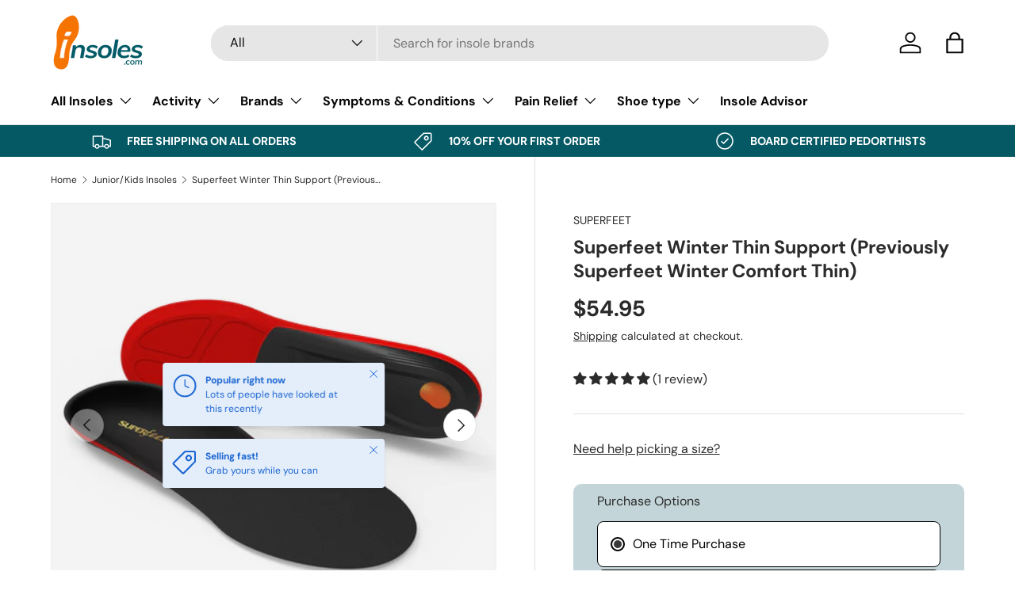

--- FILE ---
content_type: text/javascript
request_url: https://insoles.com/cdn/shop/t/9/assets/custom-select.js?v=88896183941524375071737078175
body_size: 1523
content:
if(!customElements.get("custom-select")){class CustomSelect extends HTMLElement{constructor(){super(),this.button=this.querySelector(".custom-select__btn"),this.listbox=this.querySelector(".custom-select__listbox"),this.selectedOption=this.querySelector('[aria-selected="true"]'),this.selectedOption||(this.selectedOption=this.listbox.firstElementChild),this.setButtonWidth(),window.initLazyScript(this,this.init.bind(this))}init(){this.options=this.querySelectorAll(".custom-select__option"),this.nativeSelect=document.getElementById(`${this.id}-native`),this.swatches=!!Array.from(this.options).find(el=>"swatch"in el.dataset),this.focusedClass="is-focused",this.searchString="",this.listboxOpen=!1,this.selectedOption=this.querySelector('[aria-selected="true"]'),this.selectedOption||(this.selectedOption=this.listbox.firstElementChild),this.addEventListener("keydown",this.handleKeydown.bind(this)),this.button.addEventListener("mousedown",this.handleMousedown.bind(this))}static getNextVisibleSibling(elem){let sibling=elem.nextElementSibling;for(;sibling;){if(sibling.offsetParent)return sibling;sibling=sibling.nextElementSibling}return null}static getPreviousVisibleSibling(elem){let sibling=elem.previousElementSibling;for(;sibling;){if(sibling.offsetParent)return sibling;sibling=sibling.previousElementSibling}return null}addListboxOpenListeners(){this.mouseoverHandler=this.handleMouseover.bind(this),this.mouseleaveHandler=this.handleMouseleave.bind(this),this.clickHandler=this.handleClick.bind(this),this.blurHandler=this.handleBlur.bind(this),this.listbox.addEventListener("mouseover",this.mouseoverHandler),this.listbox.addEventListener("mouseleave",this.mouseleaveHandler),this.listbox.addEventListener("click",this.clickHandler),this.listbox.addEventListener("blur",this.blurHandler)}removeListboxOpenListeners(){this.listbox.removeEventListener("mouseover",this.mouseoverHandler),this.listbox.removeEventListener("mouseleave",this.mouseleaveHandler),this.listbox.removeEventListener("click",this.clickHandler),this.listbox.removeEventListener("blur",this.blurHandler)}handleKeydown(evt){this.listboxOpen?this.handleKeyboardNav(evt):(evt.key==="ArrowUp"||evt.key==="ArrowDown"||evt.key===" ")&&(evt.preventDefault(),this.showListbox())}handleMousedown(evt){!this.listboxOpen&&evt.button===0&&this.showListbox()}handleMouseover(evt){evt.target.matches("li")&&this.focusOption(evt.target)}handleMouseleave(){this.focusOption(this.selectedOption)}handleClick(evt){evt.target.tagName==="LI"&&evt.target.dataset.disabled!=="true"&&this.selectOption(evt.target)}handleBlur(){this.listboxOpen&&this.hideListbox()}handleKeyboardNav(evt){let optionToFocus;switch(evt.key==="Tab"&&evt.preventDefault(),evt.key){case"ArrowUp":case"ArrowDown":evt.preventDefault(),evt.key==="ArrowUp"?optionToFocus=CustomSelect.getPreviousVisibleSibling(this.focusedOption):optionToFocus=CustomSelect.getNextVisibleSibling(this.focusedOption),optionToFocus&&!optionToFocus.classList.contains("is-disabled")&&this.focusOption(optionToFocus);break;case"Enter":case" ":evt.preventDefault(),this.selectOption(this.focusedOption);break;case"Escape":evt.preventDefault(),this.hideListbox();break;default:optionToFocus=this.findOption(evt.key),optionToFocus&&this.focusOption(optionToFocus);break}}setButtonWidth(){const getHorizontalPadding=el=>{const elStyle=getComputedStyle(el);return parseFloat(elStyle.paddingLeft)+parseFloat(elStyle.paddingRight)},buttonPadding=getHorizontalPadding(this.button),optionPadding=getHorizontalPadding(this.selectedOption),buttonBorder=this.button.offsetWidth-this.button.clientWidth,optionWidth=Math.ceil(this.selectedOption.getBoundingClientRect().width);this.button.style.setProperty("--custom-select-button-width",`${optionWidth-optionPadding+buttonPadding+buttonBorder}px`)}showListbox(){this.listbox.hidden=!1,this.listboxOpen=!0,this.classList.add("is-open"),this.button.setAttribute("aria-expanded","true"),this.listbox.setAttribute("aria-hidden","false"),setTimeout(()=>{this.focusOption(this.selectedOption),this.listbox.focus(),this.addListboxOpenListeners()})}hideListbox(){this.listboxOpen&&(this.listbox.hidden=!0,this.listboxOpen=!1,this.classList.remove("is-open"),this.button.setAttribute("aria-expanded","false"),this.listbox.setAttribute("aria-hidden","true"),this.focusedOption&&(this.focusedOption.classList.remove(this.focusedClass),this.focusedOption=null),this.button.focus(),this.removeListboxOpenListeners())}findOption(key){return this.searchString+=key,this.searchTimer&&clearTimeout(this.searchTimer),this.searchTimer=setTimeout(()=>{this.searchString=""},500),Array.from(this.options).find(option=>option.innerText.toLowerCase().includes(this.searchString)&&!option.classList.contains("is-disabled"))}focusOption(option){if(this.focusedOption&&this.focusedOption.classList.remove(this.focusedClass),this.focusedOption=option,this.focusedOption.classList.add(this.focusedClass),this.listbox.scrollHeight>this.listbox.clientHeight){const scrollBottom=this.listbox.clientHeight+this.listbox.scrollTop,optionBottom=option.offsetTop+option.offsetHeight;optionBottom>scrollBottom?this.listbox.scrollTop=optionBottom-this.listbox.clientHeight:option.offsetTop<this.listbox.scrollTop&&(this.listbox.scrollTop=option.offsetTop)}}selectOption(option){if(option!==this.selectedOption){if(option.setAttribute("aria-selected","true"),this.selectedOption.setAttribute("aria-selected","false"),this.swatches){this.button.dataset.swatch=option.dataset.swatch||"";const nativeSwatchColor=option.style.getPropertyValue("--native-swatch-color");nativeSwatchColor&&(this.button.style.setProperty("--native-swatch-color",nativeSwatchColor),this.button.style.setProperty("--native-swatch-image",""));const nativeSwatchImage=option.style.getPropertyValue("--native-swatch-image");nativeSwatchImage&&(this.button.style.setProperty("--native-swatch-image",nativeSwatchImage),this.button.style.setProperty("--native-swatch-color",""))}const optionType=option.id.split("-opt-")[0].split("-").pop(),pid=Object.keys(product_variants)[0],dataValue=option.dataset.value;if(optionType==="gender")this.findSizes(dataValue,pid,option.id.split("__")[0]),document.querySelectorAll('[id*="-size-button"]')[0].disabled=!1;else if(optionType==="size"){const widthBtn=document.querySelectorAll('[id*="-Width-button"]');widthBtn[0]&&(this.findWidths(dataValue,pid,option.id.split("__")[0]),widthBtn[0].disabled=!1)}if(this.button.firstElementChild.textContent=option.firstElementChild.textContent,this.listbox.setAttribute("aria-activedescendant",option.id),this.selectedOption=document.getElementById(option.id),this.nativeSelect)this.nativeSelect.value=option.dataset.value,this.nativeSelect.dispatchEvent(new Event("change",{bubbles:!0}));else{const detail={selectedValue:option.dataset.value};this.dispatchEvent(new CustomEvent("change",{bubbles:!0,detail}))}}this.hideListbox()}findSizes=(g,pid,optionId)=>{filteredOptions=product_variants[pid].filter(v=>v.title.includes(g));const sizeSelect=document.querySelectorAll('[id*="-size-ul"]')[0];sizeSelect.innerHTML="";const widthSelect=document.querySelectorAll('[id*="-Width-ul"]');widthSelect[0]&&(widthSelect.innerHTML="");const sizeBtn=document.querySelectorAll('[id*="-size-button"]')[0];sizeBtn.firstElementChild.textContent="Please select";let dedupeArray=[];filteredOptions.forEach((s,i)=>{let gendersize=g===s.sizes.size1.gender?"size1":"size2",oos="",disabled=!1;if(s.instock!==!0&&s.opt2Value===""&&(disabled=!0,oos='<em class="pointer-events-none">Out of Stock</em>'),!dedupeArray.includes(s.lettersize+s.sizes[gendersize].size)){const option=document.createElement("li");option.dataset.value=s.lettersize+Object.keys(s.sizes).filter(size=>s.sizes[size].gender!=="").map(size=>`${s.sizes[size].gender} ${s.sizes[size].size}`).join(" // "),option.dataset.sku=s.sku,option.dataset.selectvalue=s.sizes[gendersize].size,option.classList.add("custom-select__option","js-option"),option.setAttribute("role","option"),option.id=`${optionId}__main-size-opt-${i}`,disabled&&(option.classList.add("is-unavailable"),option.disabled=disabled,option.dataset.disabled=disabled),option.innerHTML=`<span class="pointer-events-none">${s.lettersize+s.sizes[gendersize].size}</span>${oos}`,sizeSelect.appendChild(option),dedupeArray.push(s.lettersize+s.sizes[gendersize].size)}})};findWidths=(size,pid,optionId)=>{filteredOptions=product_variants[pid].filter(v=>v.title.includes(size));const widthSelect=document.querySelectorAll('[id*="-Width-ul"]')[0];widthSelect.innerHTML="";const widthBtn=document.querySelectorAll('[id*="-Width-button"]')[0];widthBtn.firstElementChild.textContent="Please select";let dedupeArray=[];filteredOptions.forEach((w,i)=>{const width=w.option2value;let disabled=!1,oos="";if(w.instock!==!0&&(disabled=!0,oos='<em class="pointer-events-none">Out of Stock</em>'),!dedupeArray.includes(width)){const option=document.createElement("li");option.dataset.value=width,option.dataset.sku=w.sku,option.dataset.selectvalue=width,option.classList.add("custom-select__option","js-option"),option.setAttribute("role","option"),option.id=`${optionId}__main-Width-opt-${i}`,disabled&&(option.classList.add("is-unavailable"),option.disabled=disabled,option.dataset.disabled=disabled),option.innerHTML=`<span class="pointer-events-none">${width}</span>${oos}`,widthSelect.appendChild(option),dedupeArray.push(width)}})}}customElements.define("custom-select",CustomSelect)}
//# sourceMappingURL=/cdn/shop/t/9/assets/custom-select.js.map?v=88896183941524375071737078175


--- FILE ---
content_type: text/javascript
request_url: https://insoles.com/cdn/shop/t/9/assets/insoles.js?v=92025495379234151721739241012
body_size: 173
content:
document.addEventListener("DOMContentLoaded",function(){let am=localStorage.getItem("advisorMessage"),dis=localStorage.getItem("disclaimer");const b=document.getElementsByClassName("template-product"),p=document.getElementsByClassName("product-info__title");if(am&&b[0]){const msg=document.createElement("div");msg.classList.add("product-advisor-msg"),msg.innerHTML=am+"<em>"+dis+"</em>",p[0].append(msg),localStorage.removeItem("advisorMessage")}if(document.body.classList.contains("template-collection")){const descDiv=document.querySelector('[id*="__collection-banner"]');if(descDiv){const readMore=document.querySelector(".section__block--heading a.read-more");readMore&&(readMore.href=`#${descDiv.id}`,readMore.style.display="inline-block")}}}),function(){const findSizes=(g,pid)=>{variant_choices[pid]={},variant_choices[pid].gender=g,filteredOptions=product_variants[pid].filter(v=>v.title.includes(g));const sizeSelect=document.getElementsByClassName("select-dynamic-sizes");sizeSelect[0]&&(sizeSelect[0].innerHTML='<option value="null">Please Select...</option>');const sizeOption=document.getElementsByClassName("select-dynamic-option");sizeOption[0]&&(sizeOption[0].innerHTML='<option value="null">Please Select...</option>');let dedupeArray=[];filteredOptions.forEach(function(s){let gendersize=g===s.sizes.size1.gender?"size1":"size2",disabled,oos="";if(s.instock!=!0&&(disabled="disabled",oos=" Out of Stock"),!dedupeArray.includes(s.lettersize+s.sizes[gendersize].size)){sizeSelect[0].disabled=!1;const option=document.createElement("option");option.value=s.id,option.dataset.sku=s.sku,option.dataset.selectvalue=s.sizes[gendersize].size,disabled&&(option.disabled=!0),option.textContent=s.lettersize+s.sizes[gendersize].size+oos,sizeSelect[0].appendChild(option),dedupeArray.push(s.lettersize+s.sizes[gendersize].size)}})},findNextSelect=(o,sel,onum,pid)=>{let val=sel.options[sel.selectedIndex].dataset.selectvalue,filteredOptions2=[];if(variant_choices[pid][onum]=val,!onum==optioncount[pid]){onum==0?filteredOptions2=product_variants[pid].filter(v=>v.title.includes(variant_choices[pid].gender)&&(v.sizes.size1.size.includes(val)||v.sizes.size2.size.includes(val))):filteredOptions2=product_variants[pid].filter(v=>v.title.includes(variant_choices[pid].gender)&&(v.sizes.size1.size.includes(variant_choices[pid][0])||v.sizes.size2.size.includes(variant_choices[pid][0]))&&v.option2value==val);let $nextsel=$("select.dynamic-option-"+(onum+1));$nextsel.html('<option value="null">Please Select...</option>');let nextval=onum==0?"option2value":"option3value",dedupeArray=[];filteredOptions2.forEach(function(s){dedupeArray.includes(s[nextval])||($nextsel.prop("disabled",!1).append('<option value="'+s.id+'" data-sku="'+s.sku+'" data-selectvalue="'+s[nextval]+'" data-variant-id="'+s.id+'">'+s[nextval]+"</option>"),dedupeArray.push(s[nextval]))})}else updateBuyNow(o,pid)};window.findSizes=findSizes}();
//# sourceMappingURL=/cdn/shop/t/9/assets/insoles.js.map?v=92025495379234151721739241012
